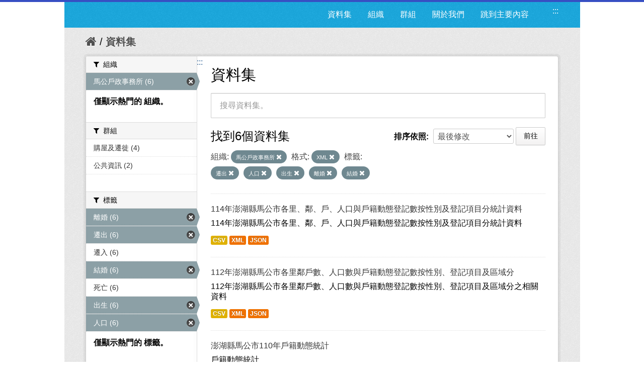

--- FILE ---
content_type: text/html; charset=utf-8
request_url: https://opendata.penghu.gov.tw/dataset?tags=%E9%81%B7%E5%87%BA&tags=%E4%BA%BA%E5%8F%A3&_organization_limit=0&tags=%E5%87%BA%E7%94%9F&tags=%E9%9B%A2%E5%A9%9A&q=&res_format=XML&_tags_limit=0&organization=ph-office-26&sort=metadata_modified+desc&tags=%E7%B5%90%E5%A9%9A
body_size: 7862
content:
<!DOCTYPE html>
<!--[if IE 7]> <html lang="zh_TW" class="ie ie7"> <![endif]-->
<!--[if IE 8]> <html lang="zh_TW" class="ie ie8"> <![endif]-->
<!--[if IE 9]> <html lang="zh_TW" class="ie9"> <![endif]-->
<!--[if gt IE 8]><!--> <html lang="zh-Hant"> <!--<![endif]-->
  <head>
    <!--[if lte ie 8]><script type="text/javascript" src="/fanstatic/vendor/:version:2023-09-07T09:35:57.72/html5.min.js"></script><![endif]-->
<link rel="stylesheet" type="text/css" href="/fanstatic/vendor/:version:2023-09-07T09:35:57.72/select2/select2.css" />
<link rel="stylesheet" type="text/css" href="/fanstatic/css/:version:2019-08-23T00:03:07.98/main.min.css" />
<link rel="stylesheet" type="text/css" href="/fanstatic/vendor/:version:2023-09-07T09:35:57.72/font-awesome/css/font-awesome.min.css" />
<!--[if ie 7]><link rel="stylesheet" type="text/css" href="/fanstatic/vendor/:version:2023-09-07T09:35:57.72/font-awesome/css/font-awesome-ie7.min.css" /><![endif]-->
<link rel="stylesheet" type="text/css" href="/fanstatic/pages/:version:2019-08-23T00:11:34.14/:bundle:css/medium-editor.css;css/bootstrap.css" />

    <meta charset="utf-8" />
      <meta name="generator" content="ckan 2.4.1" />
      <meta name="viewport" content="width=device-width, initial-scale=1.0">
    <title>資料集 - 澎湖縣政府資料開放平台</title>

    
    
    <link rel="shortcut icon" href="/images/icons/ckan.ico" />
    

    <!--[if IE]>
    <script src="/classList.min.js"></script>
    <![endif]-->

    
    
    
    

      
    

    
      
      
    
    
  </head>

  
  <body data-site-root="https://opendata.penghu.gov.tw/" data-locale-root="https://opendata.penghu.gov.tw/" >
  <noscript>您的瀏覽器不支援JavaScript功能，若網頁功能無法正常使用時，請開啟瀏覽器JavaScript狀態</noscript>
    
    <div class="hide"><a href="#content" title="跳至內容">跳至內容</a></div>
  

  
    
<!doctype html>
<html lang="zh-Hant">
<head>
<meta charset="UTF-8">
<meta name="keywords" content=""/>
<meta name="robots" content="all" />
<title>澎湖縣政府-資料開放平台</title>
<meta name="description" content=""/>

<!-- OG -->
<meta property="fb:app_id" content="">
<meta property="og:type" content="">
<meta property="og:url" content="">
<meta property="og:site_name" content="">
<meta property="og:title" content="">
<meta property="og:description" content="">
<meta property="og:image" content="">

<!-- TWT -->
<meta name="twitter:card" content="summary">
<meta name="twitter:image" content="">
<meta name="twitter:url" content="">
<meta name="twitter:title" content="">
<meta name="twitter:description" content="">

<!-- MOBILE METAS -->
<meta name="viewport" content="width=device-width, initial-scale=1.0, minimum-scale=1.0, maximum-scale=1.0, user-scalable=no">
<meta name="apple-mobile-web-app-capable" content="yes">
<meta names="apple-mobile-web-app-status-bar-style" content="black-translucent">

<!-- CSS -->
<link href="/css2/animate.css" rel="stylesheet" type="text/css" />
<link href="/css2/base.css" rel="stylesheet" type="text/css" />
<link href="/css2/main.css" rel="stylesheet" type="text/css" />

<!--BASE-->
<script src="/js2/libs/jquery-3.6.0.min.js"></script>
<script src="/js2/libs/jquery-migrate.min.js"></script>  
<script src="/js2/libs/jquery-debounce-min.js"></script> 
<script src="/js2/libs/jquery.easing.min.js"></script> 
<script src="/js2/libs/imgLiquid-min.js"></script>


<!-- bxSlider -->
<script src="/js2/bxslider/jquery.bxslider.min.js"></script>
<link href="/js2/bxslider/jquery.bxslider.css" rel="stylesheet" />


</head>
<body>
<div class="loadbar"></div>
  <div id="wrapper">



 <!--  <header class="account-masthead">
    <div class="container">
      
        
          <nav class="account not-authed">
            <ul class="unstyled">
              
              <li><a href="/user/login">登入</a></li>
              
                <li><a class="sub" href="/user/register">註冊</a></li>
              
              
            </ul>
          </nav>
        
      
    </div>
  </header> -->

<header class="navbar navbar-static-top masthead">
  
    
  
  <div class="container">
<!--     <button data-target=".nav-collapse" data-toggle="collapse" class="btn btn-navbar" type="button">
      <span class="icon-bar"></span>
      <span class="icon-bar"></span>
      <span class="icon-bar"></span>
    </button> -->
    
<!--     <hgroup class="header-image pull-left">

      
        
          <a class="logo" href="/"><img src="/base/images/ckan-logo.png" alt="澎湖縣政府資料開放平台" title="澎湖縣政府資料開放平台" /></a>
        
      

    </hgroup> -->

    <div class="nav-collapse collapse">

      
      
        <a class="freego" accesskey="U" href="#top-head" id="top-head" style="float:left" title="右上方功能區塊，包括資料集、組織、群組、關於我們">:::</a>
        <nav class="section navigation">

          <ul class="nav nav-pills">
            <!--
            
              <li class="active"><a href="/dataset">資料集</a></li><li><a href="/organization">組織</a></li><li><a href="/group">群組</a></li><li><a href="/about">關於我們</a></li>
            
            <li><a href="#centor-head" tabindex="2">跳到主要內容</a></li>
          -->
              <li>
                <a href="/dataset" title="資料集清單">資料集</a>
              </li>
              <li>
                <a href="/organization" title="組織清單">組織</a>
              </li>
              <li>
                <a href="/group" title="群組清單">群組</a>
              </li>
              <li>
                <a href="/about" title="關於我們">關於我們</a>
              </li>
            
            <li><a href="#centor-head" tabindex="0" title="跳到主要內容">跳到主要內容</a></li>          
          </ul>
        </nav>
      

<!--       
        <form class="section site-search simple-input" action="/dataset" method="get">
          <div class="field">
            <label for="field-sitewide-search">搜尋資料集</label>
            <input id="field-sitewide-search" type="text" name="q" placeholder="搜尋" />
            <button class="btn-search" type="submit"><i class="icon-search"></i></button>
          </div>
        </form>
       -->

    </div>
  </div>
</header>



  
    <div role="main">
      <div id="content" class="container">
        
          
            <div class="flash-messages">
              
                
              
            </div>
          

          
            <div class="toolbar">
              
                
                  <ol class="breadcrumb">
                    
<!-- Snippet snippets/home_breadcrumb_item.html start -->

<li class="home"><a href="/" title="回首頁"><i class="icon-home"></i><span> 首頁</span></a></li>
<!-- Snippet snippets/home_breadcrumb_item.html end -->

                    
  <li class="active">
    <a href="/dataset" title="回 資料集">資料集</a>
  <!-- <a href="/dataset">資料集</a> -->
  </li>

                  </ol>
                
              
            </div>
          

          <div class="row wrapper">
            <a class="freego" accesskey="C" href="#centor-head" id="centor-head" title="中央內容區塊，為本頁主要內容區。">:::</a>
            
            
            

            
              <aside class="secondary span3">
                
                
<div class="filters">
  <div>
    
      
<!-- Snippet snippets/facet_list.html start -->


  
  
    
      
      
        <section class="module module-narrow module-shallow">
          
            <div class="module-heading">
              <i class="icon-medium icon-filter"></i>
              
              組織
            </div>
          
          
            
            
              <nav>
                <ul class="unstyled nav nav-simple nav-facet">
                  
                    
                    
                    
                    
                      <li class="nav-item active">
                        <a href="/dataset?tags=%E9%81%B7%E5%87%BA&amp;tags=%E4%BA%BA%E5%8F%A3&amp;_organization_limit=0&amp;tags=%E5%87%BA%E7%94%9F&amp;tags=%E9%9B%A2%E5%A9%9A&amp;q=&amp;res_format=XML&amp;_tags_limit=0&amp;sort=metadata_modified+desc&amp;tags=%E7%B5%90%E5%A9%9A" title="搜尋 馬公戶政事務所">
                          <span>馬公戶政事務所 (6)</span>
                        </a>
                      </li>
                  
                </ul>
              </nav>

              <p class="module-footer">
                
                  <a href="/dataset?tags=%E9%81%B7%E5%87%BA&amp;tags=%E4%BA%BA%E5%8F%A3&amp;tags=%E5%87%BA%E7%94%9F&amp;tags=%E9%9B%A2%E5%A9%9A&amp;q=&amp;res_format=XML&amp;_tags_limit=0&amp;organization=ph-office-26&amp;sort=metadata_modified+desc&amp;tags=%E7%B5%90%E5%A9%9A" class="read-more" title="僅顯示熱門的 組織。">僅顯示熱門的 組織。</a>
                
              </p>
            
            
          
        </section>
      
    
  

<!-- Snippet snippets/facet_list.html end -->

    
      
<!-- Snippet snippets/facet_list.html start -->


  
  
    
      
      
        <section class="module module-narrow module-shallow">
          
            <div class="module-heading">
              <i class="icon-medium icon-filter"></i>
              
              群組
            </div>
          
          
            
            
              <nav>
                <ul class="unstyled nav nav-simple nav-facet">
                  
                    
                    
                    
                    
                      <li class="nav-item">
                        <a href="/dataset?sort=metadata_modified+desc&amp;tags=%E4%BA%BA%E5%8F%A3&amp;_organization_limit=0&amp;tags=%E5%87%BA%E7%94%9F&amp;tags=%E9%9B%A2%E5%A9%9A&amp;q=&amp;res_format=XML&amp;_tags_limit=0&amp;organization=ph-office-26&amp;tags=%E9%81%B7%E5%87%BA&amp;tags=%E7%B5%90%E5%A9%9A&amp;groups=c00" title="搜尋 購屋及遷徙">
                          <span>購屋及遷徙 (4)</span>
                        </a>
                      </li>
                  
                    
                    
                    
                    
                      <li class="nav-item">
                        <a href="/dataset?sort=metadata_modified+desc&amp;tags=%E4%BA%BA%E5%8F%A3&amp;_organization_limit=0&amp;tags=%E5%87%BA%E7%94%9F&amp;tags=%E9%9B%A2%E5%A9%9A&amp;q=&amp;res_format=XML&amp;_tags_limit=0&amp;organization=ph-office-26&amp;groups=i00&amp;tags=%E9%81%B7%E5%87%BA&amp;tags=%E7%B5%90%E5%A9%9A" title="搜尋 公共資訊">
                          <span>公共資訊 (2)</span>
                        </a>
                      </li>
                  
                </ul>
              </nav>

              <p class="module-footer">
                
                  
                
              </p>
            
            
          
        </section>
      
    
  

<!-- Snippet snippets/facet_list.html end -->

    
      
<!-- Snippet snippets/facet_list.html start -->


  
  
    
      
      
        <section class="module module-narrow module-shallow">
          
            <div class="module-heading">
              <i class="icon-medium icon-filter"></i>
              
              標籤
            </div>
          
          
            
            
              <nav>
                <ul class="unstyled nav nav-simple nav-facet">
                  
                    
                    
                    
                    
                      <li class="nav-item active">
                        <a href="/dataset?tags=%E9%81%B7%E5%87%BA&amp;tags=%E4%BA%BA%E5%8F%A3&amp;_organization_limit=0&amp;tags=%E5%87%BA%E7%94%9F&amp;q=&amp;res_format=XML&amp;_tags_limit=0&amp;organization=ph-office-26&amp;sort=metadata_modified+desc&amp;tags=%E7%B5%90%E5%A9%9A" title="搜尋 離婚">
                          <span>離婚 (6)</span>
                        </a>
                      </li>
                  
                    
                    
                    
                    
                      <li class="nav-item active">
                        <a href="/dataset?tags=%E4%BA%BA%E5%8F%A3&amp;_organization_limit=0&amp;tags=%E5%87%BA%E7%94%9F&amp;tags=%E9%9B%A2%E5%A9%9A&amp;q=&amp;res_format=XML&amp;_tags_limit=0&amp;organization=ph-office-26&amp;sort=metadata_modified+desc&amp;tags=%E7%B5%90%E5%A9%9A" title="搜尋 遷出">
                          <span>遷出 (6)</span>
                        </a>
                      </li>
                  
                    
                    
                    
                    
                      <li class="nav-item">
                        <a href="/dataset?sort=metadata_modified+desc&amp;tags=%E4%BA%BA%E5%8F%A3&amp;_organization_limit=0&amp;tags=%E5%87%BA%E7%94%9F&amp;tags=%E9%9B%A2%E5%A9%9A&amp;q=&amp;res_format=XML&amp;_tags_limit=0&amp;organization=ph-office-26&amp;tags=%E9%81%B7%E5%87%BA&amp;tags=%E7%B5%90%E5%A9%9A&amp;tags=%E9%81%B7%E5%85%A5" title="搜尋 遷入">
                          <span>遷入 (6)</span>
                        </a>
                      </li>
                  
                    
                    
                    
                    
                      <li class="nav-item active">
                        <a href="/dataset?tags=%E9%81%B7%E5%87%BA&amp;tags=%E4%BA%BA%E5%8F%A3&amp;_organization_limit=0&amp;tags=%E5%87%BA%E7%94%9F&amp;tags=%E9%9B%A2%E5%A9%9A&amp;q=&amp;res_format=XML&amp;_tags_limit=0&amp;organization=ph-office-26&amp;sort=metadata_modified+desc" title="搜尋 結婚">
                          <span>結婚 (6)</span>
                        </a>
                      </li>
                  
                    
                    
                    
                    
                      <li class="nav-item">
                        <a href="/dataset?sort=metadata_modified+desc&amp;tags=%E4%BA%BA%E5%8F%A3&amp;_organization_limit=0&amp;tags=%E6%AD%BB%E4%BA%A1&amp;tags=%E5%87%BA%E7%94%9F&amp;tags=%E9%9B%A2%E5%A9%9A&amp;q=&amp;res_format=XML&amp;_tags_limit=0&amp;organization=ph-office-26&amp;tags=%E9%81%B7%E5%87%BA&amp;tags=%E7%B5%90%E5%A9%9A" title="搜尋 死亡">
                          <span>死亡 (6)</span>
                        </a>
                      </li>
                  
                    
                    
                    
                    
                      <li class="nav-item active">
                        <a href="/dataset?tags=%E9%81%B7%E5%87%BA&amp;tags=%E4%BA%BA%E5%8F%A3&amp;_organization_limit=0&amp;tags=%E9%9B%A2%E5%A9%9A&amp;q=&amp;res_format=XML&amp;_tags_limit=0&amp;organization=ph-office-26&amp;sort=metadata_modified+desc&amp;tags=%E7%B5%90%E5%A9%9A" title="搜尋 出生">
                          <span>出生 (6)</span>
                        </a>
                      </li>
                  
                    
                    
                    
                    
                      <li class="nav-item active">
                        <a href="/dataset?tags=%E9%81%B7%E5%87%BA&amp;_organization_limit=0&amp;tags=%E5%87%BA%E7%94%9F&amp;tags=%E9%9B%A2%E5%A9%9A&amp;q=&amp;res_format=XML&amp;_tags_limit=0&amp;organization=ph-office-26&amp;sort=metadata_modified+desc&amp;tags=%E7%B5%90%E5%A9%9A" title="搜尋 人口">
                          <span>人口 (6)</span>
                        </a>
                      </li>
                  
                </ul>
              </nav>

              <p class="module-footer">
                
                  <a href="/dataset?tags=%E9%81%B7%E5%87%BA&amp;tags=%E4%BA%BA%E5%8F%A3&amp;_organization_limit=0&amp;tags=%E5%87%BA%E7%94%9F&amp;tags=%E9%9B%A2%E5%A9%9A&amp;q=&amp;res_format=XML&amp;organization=ph-office-26&amp;sort=metadata_modified+desc&amp;tags=%E7%B5%90%E5%A9%9A" class="read-more" title="僅顯示熱門的 標籤。">僅顯示熱門的 標籤。</a>
                
              </p>
            
            
          
        </section>
      
    
  

<!-- Snippet snippets/facet_list.html end -->

    
      
<!-- Snippet snippets/facet_list.html start -->


  
  
    
      
      
        <section class="module module-narrow module-shallow">
          
            <div class="module-heading">
              <i class="icon-medium icon-filter"></i>
              
              格式
            </div>
          
          
            
            
              <nav>
                <ul class="unstyled nav nav-simple nav-facet">
                  
                    
                    
                    
                    
                      <li class="nav-item active">
                        <a href="/dataset?tags=%E9%81%B7%E5%87%BA&amp;tags=%E4%BA%BA%E5%8F%A3&amp;_organization_limit=0&amp;tags=%E5%87%BA%E7%94%9F&amp;tags=%E9%9B%A2%E5%A9%9A&amp;q=&amp;_tags_limit=0&amp;organization=ph-office-26&amp;sort=metadata_modified+desc&amp;tags=%E7%B5%90%E5%A9%9A" title="搜尋 XML">
                          <span>XML (6)</span>
                        </a>
                      </li>
                  
                    
                    
                    
                    
                      <li class="nav-item">
                        <a href="/dataset?sort=metadata_modified+desc&amp;tags=%E4%BA%BA%E5%8F%A3&amp;_organization_limit=0&amp;res_format=JSON&amp;tags=%E5%87%BA%E7%94%9F&amp;tags=%E9%9B%A2%E5%A9%9A&amp;q=&amp;res_format=XML&amp;_tags_limit=0&amp;organization=ph-office-26&amp;tags=%E9%81%B7%E5%87%BA&amp;tags=%E7%B5%90%E5%A9%9A" title="搜尋 JSON">
                          <span>JSON (6)</span>
                        </a>
                      </li>
                  
                    
                    
                    
                    
                      <li class="nav-item">
                        <a href="/dataset?sort=metadata_modified+desc&amp;tags=%E4%BA%BA%E5%8F%A3&amp;_organization_limit=0&amp;res_format=CSV&amp;tags=%E5%87%BA%E7%94%9F&amp;tags=%E9%9B%A2%E5%A9%9A&amp;q=&amp;res_format=XML&amp;_tags_limit=0&amp;organization=ph-office-26&amp;tags=%E9%81%B7%E5%87%BA&amp;tags=%E7%B5%90%E5%A9%9A" title="搜尋 CSV">
                          <span>CSV (6)</span>
                        </a>
                      </li>
                  
                </ul>
              </nav>

              <p class="module-footer">
                
                  
                
              </p>
            
            
          
        </section>
      
    
  

<!-- Snippet snippets/facet_list.html end -->

    
      
<!-- Snippet snippets/facet_list.html start -->


  
  
    
      
      
        <section class="module module-narrow module-shallow">
          
            <div class="module-heading">
              <i class="icon-medium icon-filter"></i>
              
              授權
            </div>
          
          
            
            
              <p class="module-content empty">沒有 授權 符合這個搜尋結果。</p>
            
            
          
        </section>
      
    
  

<!-- Snippet snippets/facet_list.html end -->

    
  </div>
  <!-- <a class="close no-text hide-filters"><i class="icon-remove-sign"></i><span class="text">close</span></a> -->
</div>

              </aside>
            

            
              <div class="primary span9">
                
                
  <section class="module">
    <div class="module-content">
      <h1 class="heading">資料集</h1>
      
        
      
      
        
        
        
<!-- Snippet snippets/search_form.html start -->








<form id="dataset-search-form" class="search-form" method="get" data-module="select-switch">

  
    <div class="search-input control-group search-giant">
      <input type="text" class="search" name="q" value="" title="搜尋資料集。" autocomplete="off" placeholder="搜尋資料集。">
      
      <button type="submit" value="search" style="z-index: 3" title="搜尋">
        <i class="icon-search"></i>
        <span>確定</span>
      </button>
      
    </div>
  

  
    <span>
  
  

  
    
      
  <input type="hidden" name="tags" value="遷出" />

    
  
    
      
  <input type="hidden" name="tags" value="人口" />

    
  
    
      
  <input type="hidden" name="tags" value="出生" />

    
  
    
      
  <input type="hidden" name="tags" value="離婚" />

    
  
    
      
  <input type="hidden" name="res_format" value="XML" />

    
  
    
      
  <input type="hidden" name="organization" value="ph-office-26" />

    
  
    
      
  <input type="hidden" name="tags" value="結婚" />

    
  
</span>
  

  
    
      <div class="form-select control-group control-order-by">
        <label for="field-order-by">排序依照</label>
        <select id="field-order-by" name="sort">
          
            
              <option value="score desc, metadata_modified desc">關聯</option>
            
          
            
              <option value="title_string asc">根據名稱遞增排序</option>
            
          
            
              <option value="title_string desc">根據名稱遞減排序</option>
            
          
            
              <option value="metadata_modified desc" selected="selected">最後修改</option>
            
          
            
          
        </select>
        
        <button class="btn js-hide" type="submit">前往</button>
        
      </div>
    
  

  
    
      <h2>
<!-- Snippet snippets/search_result_text.html start -->


  
  
  
  

找到6個資料集
<!-- Snippet snippets/search_result_text.html end -->
</h2>
    
  

  
    
      <p class="filter-list">
        
          
          <span class="facet">組織:</span>
          
            <span class="filtered pill">
              <a href="/dataset?tags=%E9%81%B7%E5%87%BA&amp;tags=%E4%BA%BA%E5%8F%A3&amp;_organization_limit=0&amp;tags=%E5%87%BA%E7%94%9F&amp;tags=%E9%9B%A2%E5%A9%9A&amp;q=&amp;res_format=XML&amp;_tags_limit=0&amp;sort=metadata_modified+desc&amp;tags=%E7%B5%90%E5%A9%9A" class="remove" title="移除">馬公戶政事務所
              <i class="icon-remove"></i></a>
            </span>
          
        
          
          <span class="facet">格式:</span>
          
            <span class="filtered pill">
              <a href="/dataset?tags=%E9%81%B7%E5%87%BA&amp;tags=%E4%BA%BA%E5%8F%A3&amp;_organization_limit=0&amp;tags=%E5%87%BA%E7%94%9F&amp;tags=%E9%9B%A2%E5%A9%9A&amp;q=&amp;_tags_limit=0&amp;organization=ph-office-26&amp;sort=metadata_modified+desc&amp;tags=%E7%B5%90%E5%A9%9A" class="remove" title="移除">XML
              <i class="icon-remove"></i></a>
            </span>
          
        
          
          <span class="facet">標籤:</span>
          
            <span class="filtered pill">
              <a href="/dataset?tags=%E4%BA%BA%E5%8F%A3&amp;_organization_limit=0&amp;tags=%E5%87%BA%E7%94%9F&amp;tags=%E9%9B%A2%E5%A9%9A&amp;q=&amp;res_format=XML&amp;_tags_limit=0&amp;organization=ph-office-26&amp;sort=metadata_modified+desc&amp;tags=%E7%B5%90%E5%A9%9A" class="remove" title="移除">遷出
              <i class="icon-remove"></i></a>
            </span>
          
            <span class="filtered pill">
              <a href="/dataset?tags=%E9%81%B7%E5%87%BA&amp;_organization_limit=0&amp;tags=%E5%87%BA%E7%94%9F&amp;tags=%E9%9B%A2%E5%A9%9A&amp;q=&amp;res_format=XML&amp;_tags_limit=0&amp;organization=ph-office-26&amp;sort=metadata_modified+desc&amp;tags=%E7%B5%90%E5%A9%9A" class="remove" title="移除">人口
              <i class="icon-remove"></i></a>
            </span>
          
            <span class="filtered pill">
              <a href="/dataset?tags=%E9%81%B7%E5%87%BA&amp;tags=%E4%BA%BA%E5%8F%A3&amp;_organization_limit=0&amp;tags=%E9%9B%A2%E5%A9%9A&amp;q=&amp;res_format=XML&amp;_tags_limit=0&amp;organization=ph-office-26&amp;sort=metadata_modified+desc&amp;tags=%E7%B5%90%E5%A9%9A" class="remove" title="移除">出生
              <i class="icon-remove"></i></a>
            </span>
          
            <span class="filtered pill">
              <a href="/dataset?tags=%E9%81%B7%E5%87%BA&amp;tags=%E4%BA%BA%E5%8F%A3&amp;_organization_limit=0&amp;tags=%E5%87%BA%E7%94%9F&amp;q=&amp;res_format=XML&amp;_tags_limit=0&amp;organization=ph-office-26&amp;sort=metadata_modified+desc&amp;tags=%E7%B5%90%E5%A9%9A" class="remove" title="移除">離婚
              <i class="icon-remove"></i></a>
            </span>
          
            <span class="filtered pill">
              <a href="/dataset?tags=%E9%81%B7%E5%87%BA&amp;tags=%E4%BA%BA%E5%8F%A3&amp;_organization_limit=0&amp;tags=%E5%87%BA%E7%94%9F&amp;tags=%E9%9B%A2%E5%A9%9A&amp;q=&amp;res_format=XML&amp;_tags_limit=0&amp;organization=ph-office-26&amp;sort=metadata_modified+desc" class="remove" title="移除">結婚
              <i class="icon-remove"></i></a>
            </span>
          
        
      </p>     
      <!-- <a class="show-filters btn">篩選結果</a> -->
    
  

</form>




<!-- Snippet snippets/search_form.html end -->

      
      
        
<!-- Snippet snippets/package_list.html start -->


  
    <ul class="dataset-list unstyled">
    	
	      
	        
<!-- Snippet snippets/package_item.html start -->







  <li class="dataset-item">
    
      <div class="dataset-content">
        
          <h3 class="dataset-heading">
            
              
            
            
              <a href="/dataset/376561501a-2025-02-08-1738979223" title="114年澎湖縣馬公市各里、鄰、戶、人口與戶籍動態登記數按性別及登記項目分統計資料">114年澎湖縣馬公市各里、鄰、戶、人口與戶籍動態登記數按性別及登記項目分統計資料</a>
            
            
              
              
            
          </h3>
        
        
          
        
        
          
            <div>114年澎湖縣馬公市各里、鄰、戶、人口與戶籍動態登記數按性別及登記項目分統計資料
</div>
          
        
      </div>
      
        
          
            <ul class="dataset-resources unstyled">
              
                
                <li>
                  <a href="/dataset/376561501a-2025-02-08-1738979223" class="label" data-format="csv" title="114年澎湖縣馬公市各里、鄰、戶、人口與戶籍動態登記數按性別及登記項目分統計資料
CSV格式">CSV</a>
                </li>
                
                <li>
                  <a href="/dataset/376561501a-2025-02-08-1738979223" class="label" data-format="xml" title="114年澎湖縣馬公市各里、鄰、戶、人口與戶籍動態登記數按性別及登記項目分統計資料
XML格式">XML</a>
                </li>
                
                <li>
                  <a href="/dataset/376561501a-2025-02-08-1738979223" class="label" data-format="json" title="114年澎湖縣馬公市各里、鄰、戶、人口與戶籍動態登記數按性別及登記項目分統計資料
JSON格式">JSON</a>
                </li>
                
              
            </ul>
          
        
      
    
  </li>

<!-- Snippet snippets/package_item.html end -->

	      
	        
<!-- Snippet snippets/package_item.html start -->







  <li class="dataset-item">
    
      <div class="dataset-content">
        
          <h3 class="dataset-heading">
            
              
            
            
              <a href="/dataset/ka10000-2023-02-13-1676276880" title="112年澎湖縣馬公市各里鄰戶數、人口數與戶籍動態登記數按性別、登記項目及區域分">112年澎湖縣馬公市各里鄰戶數、人口數與戶籍動態登記數按性別、登記項目及區域分</a>
            
            
              
              
            
          </h3>
        
        
          
        
        
          
            <div>112年澎湖縣馬公市各里鄰戶數、人口數與戶籍動態登記數按性別、登記項目及區域分之相關資料
</div>
          
        
      </div>
      
        
          
            <ul class="dataset-resources unstyled">
              
                
                <li>
                  <a href="/dataset/ka10000-2023-02-13-1676276880" class="label" data-format="csv" title="112年澎湖縣馬公市各里鄰戶數、人口數與戶籍動態登記數按性別、登記項目及區域分之相關資料
CSV格式">CSV</a>
                </li>
                
                <li>
                  <a href="/dataset/ka10000-2023-02-13-1676276880" class="label" data-format="xml" title="112年澎湖縣馬公市各里鄰戶數、人口數與戶籍動態登記數按性別、登記項目及區域分之相關資料
XML格式">XML</a>
                </li>
                
                <li>
                  <a href="/dataset/ka10000-2023-02-13-1676276880" class="label" data-format="json" title="112年澎湖縣馬公市各里鄰戶數、人口數與戶籍動態登記數按性別、登記項目及區域分之相關資料
JSON格式">JSON</a>
                </li>
                
              
            </ul>
          
        
      
    
  </li>

<!-- Snippet snippets/package_item.html end -->

	      
	        
<!-- Snippet snippets/package_item.html start -->







  <li class="dataset-item">
    
      <div class="dataset-content">
        
          <h3 class="dataset-heading">
            
              
            
            
              <a href="/dataset/utq6001-2021-02-03-1612341179" title="澎湖縣馬公市110年戶籍動態統計">澎湖縣馬公市110年戶籍動態統計</a>
            
            
              
              
            
          </h3>
        
        
          
        
        
          
            <div>戶籍動態統計
</div>
          
        
      </div>
      
        
          
            <ul class="dataset-resources unstyled">
              
                
                <li>
                  <a href="/dataset/utq6001-2021-02-03-1612341179" class="label" data-format="csv" title="戶籍動態統計
CSV格式">CSV</a>
                </li>
                
                <li>
                  <a href="/dataset/utq6001-2021-02-03-1612341179" class="label" data-format="xml" title="戶籍動態統計
XML格式">XML</a>
                </li>
                
                <li>
                  <a href="/dataset/utq6001-2021-02-03-1612341179" class="label" data-format="json" title="戶籍動態統計
JSON格式">JSON</a>
                </li>
                
              
            </ul>
          
        
      
    
  </li>

<!-- Snippet snippets/package_item.html end -->

	      
	        
<!-- Snippet snippets/package_item.html start -->







  <li class="dataset-item">
    
      <div class="dataset-content">
        
          <h3 class="dataset-heading">
            
              
            
            
              <a href="/dataset/ka10000-2022-02-11-1644563933" title="澎湖縣馬公市111年戶籍動態統計">澎湖縣馬公市111年戶籍動態統計</a>
            
            
              
              
            
          </h3>
        
        
          
        
        
          
            <div>澎湖縣馬公市111年戶籍動態統計相關資料
</div>
          
        
      </div>
      
        
          
            <ul class="dataset-resources unstyled">
              
                
                <li>
                  <a href="/dataset/ka10000-2022-02-11-1644563933" class="label" data-format="csv" title="澎湖縣馬公市111年戶籍動態統計相關資料
CSV格式">CSV</a>
                </li>
                
                <li>
                  <a href="/dataset/ka10000-2022-02-11-1644563933" class="label" data-format="xml" title="澎湖縣馬公市111年戶籍動態統計相關資料
XML格式">XML</a>
                </li>
                
                <li>
                  <a href="/dataset/ka10000-2022-02-11-1644563933" class="label" data-format="json" title="澎湖縣馬公市111年戶籍動態統計相關資料
JSON格式">JSON</a>
                </li>
                
              
            </ul>
          
        
      
    
  </li>

<!-- Snippet snippets/package_item.html end -->

	      
	        
<!-- Snippet snippets/package_item.html start -->







  <li class="dataset-item">
    
      <div class="dataset-content">
        
          <h3 class="dataset-heading">
            
              
            
            
              <a href="/dataset/pwq7407-2018-02-05-1517815794" title="澎湖縣馬公市107年戶籍動態統計">澎湖縣馬公市107年戶籍動態統計</a>
            
            
              
              
            
          </h3>
        
        
          
        
        
          
            <div>馬公市107年戶籍動態統計
</div>
          
        
      </div>
      
        
          
            <ul class="dataset-resources unstyled">
              
                
                <li>
                  <a href="/dataset/pwq7407-2018-02-05-1517815794" class="label" data-format="csv" title="馬公市107年戶籍動態統計
CSV格式">CSV</a>
                </li>
                
                <li>
                  <a href="/dataset/pwq7407-2018-02-05-1517815794" class="label" data-format="xml" title="馬公市107年戶籍動態統計
XML格式">XML</a>
                </li>
                
                <li>
                  <a href="/dataset/pwq7407-2018-02-05-1517815794" class="label" data-format="json" title="馬公市107年戶籍動態統計
JSON格式">JSON</a>
                </li>
                
              
            </ul>
          
        
      
    
  </li>

<!-- Snippet snippets/package_item.html end -->

	      
	        
<!-- Snippet snippets/package_item.html start -->







  <li class="dataset-item">
    
      <div class="dataset-content">
        
          <h3 class="dataset-heading">
            
              
            
            
              <a href="/dataset/utq6001-2020-02-10-1581318550" title="澎湖縣馬公市109年戶籍動態統計">澎湖縣馬公市109年戶籍動態統計</a>
            
            
              
              
            
          </h3>
        
        
          
        
        
          
            <div>澎湖縣馬公市109年戶籍動態統計相關資料
</div>
          
        
      </div>
      
        
          
            <ul class="dataset-resources unstyled">
              
                
                <li>
                  <a href="/dataset/utq6001-2020-02-10-1581318550" class="label" data-format="csv" title="澎湖縣馬公市109年戶籍動態統計相關資料
CSV格式">CSV</a>
                </li>
                
                <li>
                  <a href="/dataset/utq6001-2020-02-10-1581318550" class="label" data-format="xml" title="澎湖縣馬公市109年戶籍動態統計相關資料
XML格式">XML</a>
                </li>
                
                <li>
                  <a href="/dataset/utq6001-2020-02-10-1581318550" class="label" data-format="json" title="澎湖縣馬公市109年戶籍動態統計相關資料
JSON格式">JSON</a>
                </li>
                
              
            </ul>
          
        
      
    
  </li>

<!-- Snippet snippets/package_item.html end -->

	      
	    
    </ul>
  

<!-- Snippet snippets/package_list.html end -->

      
    </div>

    
      
    
  </section>

  
  <section class="module">
    <div class="module-content">
      
      <small>
        
        
        
          您也可以使用<a href="/api/3" title="移動至API (應用程式介面)">API (應用程式介面)</a> (see <a href="http://docs.ckan.org/en/ckan-2.4.1/api/" title="移動至API 文件">API 文件</a>)註冊。
      </small>
      
    </div>
  </section>
  

              </div>
            

          </div>
        
      </div>
    </div>
  
    <!--FOOTER--> 
<div id="footer">
	<a class="freego" accesskey="B" href="#top-foot" id="top-foot" title="下方功能區塊" style="float:left;">:::</a>
<div class="footer_box">
<p>聯絡地址：88043澎湖縣馬公市治平路32號　　</p><p>聯絡電話：(06)927-4400　　　　　</p>
<p>服務時間：週一至週五8:00-17:30　　　　</p>
<P>建議使用 Firefox、Chrome 瀏覽器，如需使用 IE，請使用 IE11以上版本。</P>
</div>
<div class="footer_icon">
<a href="https://twitter.com/share?url=http://opendata.penghu.gov.tw/" title="分享至 twitter"><img src="/images2/Twitter_001-s.jpg"  alt="twitter"/></a>
<a href="https://plus.google.com/share?url=http://opendata.penghu.gov.tw/" title="分享至 google"><img src="/images2/Google_Plus_001-s.jpg" alt="googleplus"/></a>
<a href="https://www.facebook.com/sharer.php?u=http://opendata.penghu.gov.tw/" title="分享至 facebook"><img src="/images2/facebook_001-s.jpg" alt="facebook"/></a>
<a href="https://accessibility.moda.gov.tw/Applications/Detail?category=20240301094149"  title="無障礙網站"><img src="/images2/accessibility20240313.png" style="border: 0px; width: 88px; height: 31px;" border="0" width="88" height="31" alt="通過A無障礙網頁檢測"/></a>
<!-- <a href="#"><img src="/images2/icon_pop_fb.png"/></a> -->
</div>
</div>
</div>
<!--FOOTER END-->

<!-- custom -->
<script src="/js2/effect.js"></script>

<!-- 針對 IE10 版本以前使用者顯示 Chrome 安裝提示 --> 
<!--[if lte IE 9 ]>
<script>
  $body.attr({style:"overflow: hidden !important; background-attachment: fixed !important;"});
  
</script>
<div class="ie">
  <p><img src="/img/old.png" width="36" height="35"  alt=""/></p>
  <h3>您瀏覽器版本太舊了</h3>
  <h5>Windows Vista, Windows 8+ 使用者請更新IE到最新版本</h5>
  <p>Windows XP 使用者推薦使用 <a href="http://www.google.com/intl/zh-TW/chrome/" target="_blank">google chrome 瀏覽器</a></p>
</div>
<![endif]-->
<script>document.getElementsByTagName('html')[0].className += ' js';</script>
<script type="text/javascript" src="/fanstatic/vendor/:version:2023-09-07T09:35:57.72/jquery.min.js"></script>
<script type="text/javascript" src="/fanstatic/vendor/:version:2023-09-07T09:35:57.72/:bundle:bootstrap/js/bootstrap.min.js;jed.min.js;select2/select2.min.js"></script>
<script type="text/javascript" src="/fanstatic/base/:version:2021-03-29T12:37:12.70/:bundle:plugins/jquery.inherit.min.js;plugins/jquery.proxy-all.min.js;plugins/jquery.url-helpers.min.js;plugins/jquery.date-helpers.min.js;plugins/jquery.slug.min.js;plugins/jquery.slug-preview.min.js;plugins/jquery.truncator.min.js;plugins/jquery.masonry.min.js;plugins/jquery.form-warning.min.js;sandbox.min.js;module.min.js;pubsub.min.js;client.min.js;notify.min.js;i18n.min.js;main.min.js;modules/select-switch.min.js;modules/slug-preview.min.js;modules/basic-form.min.js;modules/confirm-action.min.js;modules/api-info.min.js;modules/autocomplete.min.js;modules/custom-fields.min.js;modules/related-item.min.js;modules/data-viewer.min.js;modules/table-selectable-rows.min.js;modules/resource-form.min.js;modules/resource-upload-field.min.js;modules/resource-reorder.min.js;modules/resource-view-reorder.min.js;modules/follow.min.js;modules/activity-stream.min.js;modules/dashboard.min.js;modules/resource-view-embed.min.js;view-filters.min.js;modules/resource-view-filters-form.min.js;modules/resource-view-filters.min.js;modules/table-toggle-more.min.js;modules/dataset-visibility.min.js;modules/media-grid.min.js;modules/image-upload.min.js"></script>
<script type="text/javascript" src="/fanstatic/pages/:version:2019-08-23T00:11:34.14/:bundle:js/pages-editor.js;js/medium-editor.min.js"></script></body>
</html>
  
    
    
    
  
    

      
    <script type="text/javascript">
    $(document).ready(function() {
      var paginatepage = $(".pagination").find("a");
      for (var i=0; i < paginatepage.length; i++){
        if ($(paginatepage[i]).html() == "»"){
          $(paginatepage[i]).attr("title", "下一頁");
        }else if ($(paginatepage[i]).html() == "«"){
          $(paginatepage[i]).attr("title", "上一頁");
        }else{
          $(paginatepage[i]).attr("title", "第" + $(paginatepage[i]).html() + "頁");
        }
      } 

      var navtabs = $(".nav.nav-tabs").find("a");
      for (var i=0; i < navtabs.length; i++){
        $(navtabs[i]).attr("title", "連結至" + $(navtabs[i]).html().replace('<i class="icon-sitemap"></i>', '').replace('<i class="icon-info-sign"></i>', '').replace('<i class="icon-group"></i>', '').replace('<i class="icon-picture"></i>', '').replace('<i class="icon-sitemap"></i>', ''));
      }       

      var starss = $("#star").find("img");
      for (var i=0; i < starss.length; i++){
        $(starss[i]).attr("title", (i+1) + "顆星");
      }     
    });
    </script>
  </body>
</html>